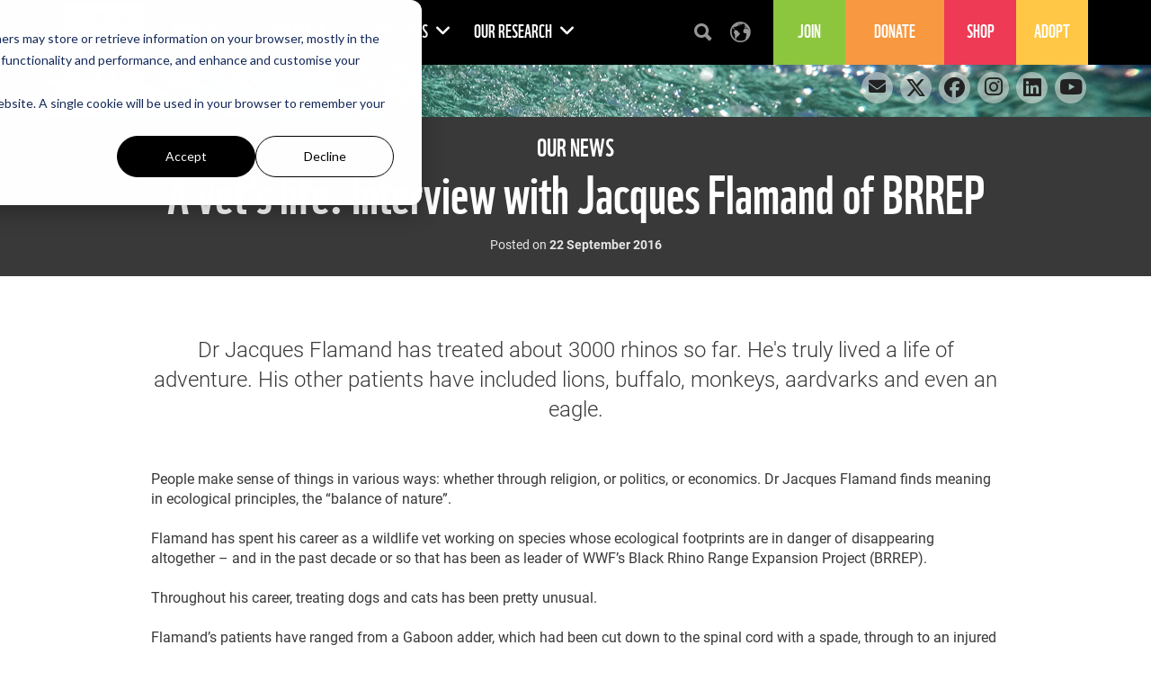

--- FILE ---
content_type: text/html;charset=UTF-8
request_url: https://www.wwf.org.za/?18721/Interview-with-Jacques-Flamand-of-BRREP
body_size: 11712
content:
<!DOCTYPE html>
<html lang="en">
<head>	
<title>A vet’s life: Interview with Jacques Flamand of BRREP | WWF South Africa</title>
<meta http-equiv="Content-Type" content="text/html; charset=utf-8" />
<meta charset="utf-8">
<meta name="rating" content="General" />
<meta name="viewport" content="width=device-width, initial-scale=1, maximum-scale=1">
<!--[if IE 6]>
<link rel="stylesheet" href="//cdnassets.panda.org/_skins/capetown/ie6.css" type="text/css">
<style type="text/css">div#content{height:1080px;}</style>
<![endif]-->
<!-- HTML5 shim, for IE6-8 support of HTML5 elements -->
<!--[if lt IE 9]>
<script src="http://html5shim.googlecode.com/svn/trunk/html5.js"></script>
<![endif]-->
<link rel="canonical" href="https://www.wwf.org.za/?18721/Interview-with-Jacques-Flamand-of-BRREP" />
<style type="text/css">
@font-face {
font-family: 'WWFRegular';
src: url('//d1diae5goewto1.cloudfront.net/fonts/en/wwf-webfont.eot');
src: local('â˜º'), url('//d1diae5goewto1.cloudfront.net/fonts/en/wwf-webfont.woff') format('woff'), url('//d1diae5goewto1.cloudfront.net/fonts/en/wwf-webfont.ttf') format('truetype'), url('//d1diae5goewto1.cloudfront.net/fonts/en/wwf-webfont.svg#webfontf7UvkYDT') format('svg');
font-weight: normal;
font-style: normal;
}
@font-face {
font-family: 'WWF';
src: url('//d1diae5goewto1.cloudfront.net/fonts/en/wwf-webfont.eot');
src: url('//d1diae5goewto1.cloudfront.net/fonts/en/wwf-webfont.eot?#iefix') format('embedded-opentype'), url('//d1diae5goewto1.cloudfront.net/fonts/en/wwf-webfont.woff') format('woff'), url('//d1diae5goewto1.cloudfront.net/fonts/en/wwf-webfont.ttf') format('truetype'), url('//d1diae5goewto1.cloudfront.net/fonts/en/wwf-webfont.svg#wwf') format('svg');
font-weight: 400;
font-style: normal;
}
@font-face{
font-family:'FontAwesome';src:url('//d1diae5goewto1.cloudfront.net/fonts/ionicons/fontawesome-webfont.eot?v=4.7.0');
src:url('//d1diae5goewto1.cloudfront.net/fonts/ionicons/fontawesome-webfont.eot?#iefix&v=4.7.0') format('embedded-opentype'),url('//d1diae5goewto1.cloudfront.net/fonts/ionicons/fontawesome-webfont.woff2?v=4.7.0') format('woff2'),url('//d1diae5goewto1.cloudfront.net/fonts/ionicons/fontawesome-webfont.woff?v=4.7.0') format('woff'),url('//d1diae5goewto1.cloudfront.net/fonts/ionicons/fontawesome-webfont.ttf?v=4.7.0') format('truetype'),url('//d1diae5goewto1.cloudfront.net/fonts/ionicons/fontawesome-webfont.svg?v=4.7.0#fontawesomeregular') format('svg');
font-weight:normal;
font-style:normal
}
@font-face{
font-family:'Font Awesome 5 Brands';
font-style:normal;
font-weight:400;
src:url('//d1diae5goewto1.cloudfront.net/fonts/ionicons/fa-brands-400.eot');
src:url('//d1diae5goewto1.cloudfront.net/fonts/ionicons/fa-brands-400.eot?#iefix') format('embedded-opentype'),url('//d1diae5goewto1.cloudfront.net/fonts/ionicons/fa-brands-400.woff2') format('woff2'),url('//d1diae5goewto1.cloudfront.net/fonts/ionicons/fa-brands-400.woff') format('woff'),url('//d1diae5goewto1.cloudfront.net/fonts/ionicons/fa-brands-400.ttf') format('truetype'),url('//d1diae5goewto1.cloudfront.net/fonts/ionicons/fa-brands-400.svg#fontawesome') format('svg');
}
@font-face{
font-family:'Font Awesome 5 Free';
font-style:normal;
font-weight:400;
src:url('//d1diae5goewto1.cloudfront.net/fonts/ionicons/fa-regular-400.eot');
src:url('//d1diae5goewto1.cloudfront.net/fonts/ionicons/fa-regular-400.eot?#iefix') format('embedded-opentype'),url('//d1diae5goewto1.cloudfront.net/fonts/ionicons/fa-regular-400.woff2') format('woff2'),url('//d1diae5goewto1.cloudfront.net/fonts/ionicons/fa-regular-400.woff') format('woff'),url('//d1diae5goewto1.cloudfront.net/fonts/ionicons/fa-regular-400.ttf') format('truetype'),url('//d1diae5goewto1.cloudfront.net/fonts/ionicons/fa-regular-400.svg#fontawesome') format('svg');
}
@font-face{
font-family:'Font Awesome 5 Free';
font-style:normal;
font-weight:900;
src:url('//d1diae5goewto1.cloudfront.net/fonts/ionicons/fa-solid-900.eot');
src:url('//d1diae5goewto1.cloudfront.net/fonts/ionicons/fa-solid-900.eot?#iefix') format('embedded-opentype'),url('//d1diae5goewto1.cloudfront.net/fonts/ionicons/fa-solid-900.woff2') format('woff2'),url('//d1diae5goewto1.cloudfront.net/fonts/ionicons/fa-solid-900.woff') format('woff'),url('//d1diae5goewto1.cloudfront.net/fonts/ionicons/fa-solid-900.ttf') format('truetype'),url('//d1diae5goewto1.cloudfront.net/fonts/ionicons/fa-solid-900.svg#fontawesome') format('svg');
}
@font-face{
font-family:"Ionicons";
src:url("//d1diae5goewto1.cloudfront.net/fonts/ionicons/ionicons.eot?v=2.0.1");
src:url("//d1diae5goewto1.cloudfront.net/fonts/ionicons/ionicons.eot?v=2.0.1#iefix") format("embedded-opentype"),url("//d1diae5goewto1.cloudfront.net/fonts/ionicons/ionicons.ttf?v=2.0.1") format("truetype"),url("//d1diae5goewto1.cloudfront.net/fonts/ionicons/ionicons.woff?v=2.0.1") format("woff"),url("//d1diae5goewto1.cloudfront.net/fonts/ionicons/ionicons.svg?v=2.0.1#Ionicons") format("svg");
font-weight:normal;
font-style:normal;
}
@font-face {
font-family: 'Glyphicons Halflings';
src: url('//d1diae5goewto1.cloudfront.net/fonts/ionicons/glyphicons-halflings-regular.eot');
src: url('//d1diae5goewto1.cloudfront.net/fonts/ionicons/glyphicons-halflings-regular.eot?#iefix') format('embedded-opentype'), url('//d1diae5goewto1.cloudfront.net/fonts/ionicons/glyphicons-halflings-regular.woff2') format('woff2'), url('//d1diae5goewto1.cloudfront.net/fonts/ionicons/glyphicons-halflings-regular.woff') format('woff'), url('//d1diae5goewto1.cloudfront.net/fonts/ionicons/glyphicons-halflings-regular.ttf') format('truetype'), url('//d1diae5goewto1.cloudfront.net/fonts/ionicons/glyphicons-halflings-regular.svg#glyphicons_halflingsregular') format('svg');
}
/* cyrillic-ext */
@font-face {
font-family: 'Roboto';
font-style: normal;
font-weight: 300;
src: local('Roboto Light'), local('Roboto-Light'), url(//fonts.gstatic.com/s/roboto/v16/0eC6fl06luXEYWpBSJvXCIX0hVgzZQUfRDuZrPvH3D8.woff2) format('woff2');
unicode-range: U+0460-052F, U+20B4, U+2DE0-2DFF, U+A640-A69F;
}
/* cyrillic */
@font-face {
font-family: 'Roboto';
font-style: normal;
font-weight: 300;
src: local('Roboto Light'), local('Roboto-Light'), url(//fonts.gstatic.com/s/roboto/v16/Fl4y0QdOxyyTHEGMXX8kcYX0hVgzZQUfRDuZrPvH3D8.woff2) format('woff2');
unicode-range: U+0400-045F, U+0490-0491, U+04B0-04B1, U+2116;
}
/* greek-ext */
@font-face {
font-family: 'Roboto';
font-style: normal;
font-weight: 300;
src: local('Roboto Light'), local('Roboto-Light'), url(//fonts.gstatic.com/s/roboto/v16/-L14Jk06m6pUHB-5mXQQnYX0hVgzZQUfRDuZrPvH3D8.woff2) format('woff2');
unicode-range: U+1F00-1FFF;
}
/* greek */
@font-face {
font-family: 'Roboto';
font-style: normal;
font-weight: 300;
src: local('Roboto Light'), local('Roboto-Light'), url(//fonts.gstatic.com/s/roboto/v16/I3S1wsgSg9YCurV6PUkTOYX0hVgzZQUfRDuZrPvH3D8.woff2) format('woff2');
unicode-range: U+0370-03FF;
}
/* vietnamese */
@font-face {
font-family: 'Roboto';
font-style: normal;
font-weight: 300;
src: local('Roboto Light'), local('Roboto-Light'), url(//fonts.gstatic.com/s/roboto/v16/NYDWBdD4gIq26G5XYbHsFIX0hVgzZQUfRDuZrPvH3D8.woff2) format('woff2');
unicode-range: U+0102-0103, U+1EA0-1EF9, U+20AB;
}
/* latin-ext */
@font-face {
font-family: 'Roboto';
font-style: normal;
font-weight: 300;
src: local('Roboto Light'), local('Roboto-Light'), url(//fonts.gstatic.com/s/roboto/v16/Pru33qjShpZSmG3z6VYwnYX0hVgzZQUfRDuZrPvH3D8.woff2) format('woff2');
unicode-range: U+0100-024F, U+1E00-1EFF, U+20A0-20AB, U+20AD-20CF, U+2C60-2C7F, U+A720-A7FF;
}
/* latin */
@font-face {
font-family: 'Roboto';
font-style: normal;
font-weight: 300;
src: local('Roboto Light'), local('Roboto-Light'), url(//fonts.gstatic.com/s/roboto/v16/Hgo13k-tfSpn0qi1SFdUfZBw1xU1rKptJj_0jans920.woff2) format('woff2');
unicode-range: U+0000-00FF, U+0131, U+0152-0153, U+02C6, U+02DA, U+02DC, U+2000-206F, U+2074, U+20AC, U+2212, U+2215;
}
/* cyrillic-ext */
@font-face {
font-family: 'Roboto';
font-style: normal;
font-weight: 400;
src: local('Roboto'), local('Roboto-Regular'), url(//fonts.gstatic.com/s/roboto/v16/sTdaA6j0Psb920Vjv-mrzH-_kf6ByYO6CLYdB4HQE-Y.woff2) format('woff2');
unicode-range: U+0460-052F, U+20B4, U+2DE0-2DFF, U+A640-A69F;
}
/* cyrillic */
@font-face {
font-family: 'Roboto';
font-style: normal;
font-weight: 400;
src: local('Roboto'), local('Roboto-Regular'), url(//fonts.gstatic.com/s/roboto/v16/uYECMKoHcO9x1wdmbyHIm3-_kf6ByYO6CLYdB4HQE-Y.woff2) format('woff2');
unicode-range: U+0400-045F, U+0490-0491, U+04B0-04B1, U+2116;
}
/* greek-ext */
@font-face {
font-family: 'Roboto';
font-style: normal;
font-weight: 400;
src: local('Roboto'), local('Roboto-Regular'), url(//fonts.gstatic.com/s/roboto/v16/tnj4SB6DNbdaQnsM8CFqBX-_kf6ByYO6CLYdB4HQE-Y.woff2) format('woff2');
unicode-range: U+1F00-1FFF;
}
/* greek */
@font-face {
font-family: 'Roboto';
font-style: normal;
font-weight: 400;
src: local('Roboto'), local('Roboto-Regular'), url(//fonts.gstatic.com/s/roboto/v16/_VYFx-s824kXq_Ul2BHqYH-_kf6ByYO6CLYdB4HQE-Y.woff2) format('woff2');
unicode-range: U+0370-03FF;
}
/* vietnamese */
@font-face {
font-family: 'Roboto';
font-style: normal;
font-weight: 400;
src: local('Roboto'), local('Roboto-Regular'), url(//fonts.gstatic.com/s/roboto/v16/NJ4vxlgWwWbEsv18dAhqnn-_kf6ByYO6CLYdB4HQE-Y.woff2) format('woff2');
unicode-range: U+0102-0103, U+1EA0-1EF9, U+20AB;
}
/* latin-ext */
@font-face {
font-family: 'Roboto';
font-style: normal;
font-weight: 400;
src: local('Roboto'), local('Roboto-Regular'), url(//fonts.gstatic.com/s/roboto/v16/Ks_cVxiCiwUWVsFWFA3Bjn-_kf6ByYO6CLYdB4HQE-Y.woff2) format('woff2');
unicode-range: U+0100-024F, U+1E00-1EFF, U+20A0-20AB, U+20AD-20CF, U+2C60-2C7F, U+A720-A7FF;
}
/* latin */
@font-face {
font-family: 'Roboto';
font-style: normal;
font-weight: 400;
src: local('Roboto'), local('Roboto-Regular'), url(//fonts.gstatic.com/s/roboto/v16/oMMgfZMQthOryQo9n22dcuvvDin1pK8aKteLpeZ5c0A.woff2) format('woff2');
unicode-range: U+0000-00FF, U+0131, U+0152-0153, U+02C6, U+02DA, U+02DC, U+2000-206F, U+2074, U+20AC, U+2212, U+2215;
}
/* cyrillic-ext */
@font-face {
font-family: 'Roboto';
font-style: normal;
font-weight: 700;
src: local('Roboto Bold'), local('Roboto-Bold'), url(//fonts.gstatic.com/s/roboto/v16/77FXFjRbGzN4aCrSFhlh3oX0hVgzZQUfRDuZrPvH3D8.woff2) format('woff2');
unicode-range: U+0460-052F, U+20B4, U+2DE0-2DFF, U+A640-A69F;
}
/* cyrillic */
@font-face {
font-family: 'Roboto';
font-style: normal;
font-weight: 700;
src: local('Roboto Bold'), local('Roboto-Bold'), url(//fonts.gstatic.com/s/roboto/v16/isZ-wbCXNKAbnjo6_TwHToX0hVgzZQUfRDuZrPvH3D8.woff2) format('woff2');
unicode-range: U+0400-045F, U+0490-0491, U+04B0-04B1, U+2116;
}
/* greek-ext */
@font-face {
font-family: 'Roboto';
font-style: normal;
font-weight: 700;
src: local('Roboto Bold'), local('Roboto-Bold'), url(//fonts.gstatic.com/s/roboto/v16/UX6i4JxQDm3fVTc1CPuwqoX0hVgzZQUfRDuZrPvH3D8.woff2) format('woff2');
unicode-range: U+1F00-1FFF;
}
/* greek */
@font-face {
font-family: 'Roboto';
font-style: normal;
font-weight: 700;
src: local('Roboto Bold'), local('Roboto-Bold'), url(//fonts.gstatic.com/s/roboto/v16/jSN2CGVDbcVyCnfJfjSdfIX0hVgzZQUfRDuZrPvH3D8.woff2) format('woff2');
unicode-range: U+0370-03FF;
}
/* vietnamese */
@font-face {
font-family: 'Roboto';
font-style: normal;
font-weight: 700;
src: local('Roboto Bold'), local('Roboto-Bold'), url(//fonts.gstatic.com/s/roboto/v16/PwZc-YbIL414wB9rB1IAPYX0hVgzZQUfRDuZrPvH3D8.woff2) format('woff2');
unicode-range: U+0102-0103, U+1EA0-1EF9, U+20AB;
}
/* latin-ext */
@font-face {
font-family: 'Roboto';
font-style: normal;
font-weight: 700;
src: local('Roboto Bold'), local('Roboto-Bold'), url(//fonts.gstatic.com/s/roboto/v16/97uahxiqZRoncBaCEI3aW4X0hVgzZQUfRDuZrPvH3D8.woff2) format('woff2');
unicode-range: U+0100-024F, U+1E00-1EFF, U+20A0-20AB, U+20AD-20CF, U+2C60-2C7F, U+A720-A7FF;
}
/* latin */
@font-face {
font-family: 'Roboto';
font-style: normal;
font-weight: 700;
src: local('Roboto Bold'), local('Roboto-Bold'), url(//fonts.gstatic.com/s/roboto/v16/d-6IYplOFocCacKzxwXSOJBw1xU1rKptJj_0jans920.woff2) format('woff2');
unicode-range: U+0000-00FF, U+0131, U+0152-0153, U+02C6, U+02DA, U+02DC, U+2000-206F, U+2074, U+20AC, U+2212, U+2215;
}
@font-face {
font-family: 'Arm Hmks Bebas Neue';
src: url('//d1diae5goewto1.cloudfront.net/fonts/en/ArmHmksBebasNeue.eot');
src: url('//d1diae5goewto1.cloudfront.net/fonts/en/ArmHmksBebasNeue.eot') format('embedded-opentype'), url('//d1diae5goewto1.cloudfront.net/fonts/en/ArmHmksBebasNeue.woff') format('woff'), url('//d1diae5goewto1.cloudfront.net/fonts/en/ArmHmksBebasNeue.ttf') format('truetype'), url('//d1diae5goewto1.cloudfront.net/fonts/en/ArmHmksBebasNeue.svg') format('svg');
font-weight: 400;
font-style: normal;
}
</style>
<link rel="stylesheet" href="//cdnassets.panda.org/frameworks/colorbox/colorbox.css" />
<link rel="stylesheet" href="//cdnassets.panda.org/css/donatetab/donatetab.min.css?24042025" type="text/css" media="screen" />
<meta property="fb:app_id" content="214972185182116" />
<link rel="apple-touch-icon" href="//cdnassets.panda.org/_skins/apple-touch-icon-57x57.png" />
<link rel="apple-touch-icon" sizes="72x72" href="//cdnassets.panda.org/_skins/touch-icon-ipad.png" />
<link rel="apple-touch-icon" sizes="114x114" href="//cdnassets.panda.org/_skins/touch-icon-iphone4.png" /> 
<link rel="apple-touch-icon" sizes="120x120" href="//cdnassets.panda.org/_skins/touch-icon-iphone-retina.png">
<link rel="apple-touch-icon" sizes="152x152" href="//cdnassets.panda.org/_skins/touch-icon-ipad-retina.png">
<link rel="shortcut icon" type="image/png" href="//cdnassets.panda.org/_skins/favicon.png?24042025"/>
<!-- Existing SEO tags 18622 -->
<meta name="description" content="Dr Jacques Flamand has treated about 3000 rhinos so far. He's truly lived a life of adventure. His other patients have included lions, buffalo, monkeys, aardvarks and even an eagle." />
<meta property="og:title" content="A vet’s life: Interview with Jacques Flamand of BRREP" />
<meta property="og:type" content="Article" />
<meta property="og:image" content="http://awsassets.wwf.org.za/img/scr_295808_29167.jpg" />
<meta name="twitter:domain" content="https://www.wwf.org.za" />
<meta name="twitter:card" content="summary" />
<meta name="twitter:title" content="A vet’s life: Interview with Jacques Flamand of BRREP" />
<meta name="twitter:description" content="Dr Jacques Flamand has treated about 3000 rhinos so far. He's truly lived a life of adventure. His other patients have included lions, buffalo, monkeys, aardvarks and even an eagle." />
<meta name="twitter:image" content="http://awsassets.wwf.org.za/img/scr_295808_29167.jpg" />
<link rel="STYLESHEET" type="text/css" href="//cdnassets.panda.org/_skins/capetown/_cache/public.min.css?24042025" />
<script type="text/javascript">
/* <![CDATA[ */
rootWWW = "/wwf_southafrica/";
rootCore = "/wwf_southafrica/_core/";
getuSiteCode = "M7%3EY%3D%2F4%22%25%2E%40UCLQJV%5CH%27%40QG%27Y%2AYGE%25U%21%204K%27BA%3CLMCGVUKLZWE1%2CB%2972%28M9N%5C%0A%23H4%27%5C";
/* ]]> */
</script>
<script src="//cdnassets.panda.org/_skins/capetown/_cache/global.min.js?24042025" type="text/javascript"></script>	
<!-- Facebook Pixel Code -->
<script>
!function(f,b,e,v,n,t,s)
{if(f.fbq)return;n=f.fbq=function(){n.callMethod?
n.callMethod.apply(n,arguments):n.queue.push(arguments)};
if(!f._fbq)f._fbq=n;n.push=n;n.loaded=!0;n.version='2.0';
n.queue=[];t=b.createElement(e);t.async=!0;
t.src=v;s=b.getElementsByTagName(e)[0];
s.parentNode.insertBefore(t,s)}(window,document,'script',
'https://connect.facebook.net/en_US/fbevents.js');
fbq('init', '1832619360335233'); 
fbq('track', 'PageView');
</script>
<noscript><img height="1" width="1" src="https://www.facebook.com/tr?id=1832619360335233&ev=PageView&noscript=1"/></noscript>
<!-- End Facebook Pixel Code -->
<!-- Google Tag Manager -->
<script>(function(w,d,s,l,i){w[l]=w[l]||[];w[l].push({'gtm.start':
new Date().getTime(),event:'gtm.js'});var f=d.getElementsByTagName(s)[0],
j=d.createElement(s),dl=l!='dataLayer'?'&l='+l:'';j.async=true;j.src=
'https://www.googletagmanager.com/gtm.js?id='+i+dl;f.parentNode.insertBefore(j,f);
})(window,document,'script','dataLayer','GTM-WC8T7ZR');</script>
<!-- End Google Tag Manager -->
<!-- Global site tag (gtag.js) - Google Ads: 816122319 --> <script async src="https://www.googletagmanager.com/gtag/js?id=AW-816122319"></script> <script> window.dataLayer = window.dataLayer || []; function gtag(){dataLayer.push(arguments);} gtag('js', new Date()); gtag('config', 'AW-816122319'); </script>
<!-- Event snippet for Page view conversion page --> <script> gtag('event', 'conversion', {'send_to': 'AW-10903466944/nnwTCLrBicQDEMDnls8o'}); </script>
<script type="text/javascript" src="//platform-api.sharethis.com/js/sharethis.js#property=6620977f529556001975af32&product=custom-share-buttons&source=platform"></script>
<!-- Mail Chimp Header --> 
<script id="mcjs">!function(c,h,i,m,p){m=c.createElement(h),p=c.getElementsByTagName(h)[0],m.async=1,m.src=i,p.parentNode.insertBefore(m,p)}(document,"script","https://chimpstatic.com/mcjs-connected/js/users/096a6e763422aff6e58cbffe7/1df0137bfbe9b0420c7d5f5ca.js");</script>
<style>
.module-blocks-6 a.outlink .link-image:hover{
background-size: 110%;
transition: all .3s ease;
}
</style>
</head>
<body class="body southafrica">
<!-- Google Tag Manager (noscript) -->
<noscript><iframe src="https://www.googletagmanager.com/ns.html?id=GTM-WC8T7ZR"
height="0" width="0" style="display:none;visibility:hidden"></iframe></noscript>
<!-- End Google Tag Manager (noscript) -->
<div id="wrap" class="article-18721">
<div id="header">
<nav class="navbar navbar-default navbar-wwf">
<div class="container">
<div class="navbar-header">
<button type="button" class="navbar-toggle collapsed" data-toggle="collapse" data-target="#bs-example-navbar-collapse-1" aria-expanded="false">
<span class="sr-only">Toggle navigation</span>
<span class="icon-bar"></span>
<span class="icon-bar"></span>
<span class="icon-bar"></span>
</button>
<a class="navbar-brand" href="/"></a>
</div>
<div class="collapse navbar-collapse" id="bs-example-navbar-collapse-1">
<ul class="nav navbar-nav">
<li class="dropdown">
<a href="/about_us/" id="80804" class="dropdown-toggle" data-toggle="dropdown" role="button" aria-haspopup="true" aria-expanded="false">
About us
<span class="fa fa-angle-down"></span>
</a>
<ul class="dropdown-menu">
<li>
<a href="/about_us/our_history/" id="64084">Our history</a>
</li>
<li>
<a href="/about_us/our_board_and_leadership/" id="62084">Our board & leadership</a>
</li>
<li>
<a href="/about_us/our_2025_strategy/" id="58651">Our 2025 strategy</a>
</li>
<li>
<a href="/about_us/our_award_winners/" id="77984">Our award winners</a>
</li>
<li>
<a href="/about_us/get_in_touch/" id="79384">Get in touch</a>
</li>
<li>
<a href="/about_us/our_vacancies/" id="64364">Our vacancies</a>
</li>
</ul>
</li>
<li class="dropdown">
<a href="/our_work/" id="59620" class="dropdown-toggle" data-toggle="dropdown" role="button" aria-haspopup="true" aria-expanded="false">
Our Work
<span class="fa fa-angle-down"></span>
</a>
<ul class="dropdown-menu">
<li>
<a href="/our_work/oceans/" id="75167">Oceans</a>
</li>
<li>
<a href="/our_work/land/" id="75170">Land</a>
</li>
<li>
<a href="/our_work/wildlife/" id="75165">Wildlife</a>
</li>
<li>
<a href="/our_work/circulareconomy/" id="75166">Circular economy</a>
</li>
<li>
<a href="/our_work/food/" id="80405">Food</a>
</li>
<li>
<a href="/our_work/climate_and_energy/" id="75168">Climate & Energy</a>
</li>
<li>
<a href="/our_work/water/" id="75169">Water</a>
</li>
<li>
<a href="/our_work/wwf_and_business/" id="81227">WWF and Business</a>
</li>
<li>
<a href="/our_work/initiatives/" id="53799">All Initiatives</a>
</li>
<li>
<a href="/our_work/trusts/" id="59617">Our trusts</a>
</li>
</ul>
</li>
<li class="dropdown">
<a href="/our_news/" id="31776" class="dropdown-toggle" data-toggle="dropdown" role="button" aria-haspopup="true" aria-expanded="false">
Our news
<span class="fa fa-angle-down"></span>
</a>
<ul class="dropdown-menu">
<li>
<a href="/our_news/news/" id="57652">News</a>
</li>
<li>
<a href="/our_news/our_blog/" id="66645">Blog</a>
</li>
<li>
<a href="/our_news/opinion/" id="54186">Opinion</a>
</li>
</ul>
</li>
<li class="dropdown">
<a href="/our_research/" id="31771" class="dropdown-toggle" data-toggle="dropdown" role="button" aria-haspopup="true" aria-expanded="false">
Our research
<span class="fa fa-angle-down"></span>
</a>
<ul class="dropdown-menu">
<li>
<a href="/our_research/publications/" id="65864">Publications</a>
</li>
</ul>
</li>
</ul>
<ul class="nav navbar-nav navbar-right">
<li class="icon-nav" id="showSearchForm"><a href="#" onclick="showSearchFormInMobile();"><i class="ionicons ion-search"></i></a></li>
<li class="icon-nav" id="showRegionSelector"><a href="#"><i class="ionicons ion-earth"></i></a></li>
<li class="cta_medium_green dropdown" style="margin-left:15px !important;" >
<a href="/join/" class="dropdown-toggle" role="button" aria-haspopup="true" aria-expanded="false">
Join
</a>
</li>
<li class="donate dropdown" >
<a href="/donate/" class="dropdown-toggle" role="button" aria-haspopup="true" aria-expanded="false">
Donate
</a>
</li>
<li class="shop dropdown" >
<a href="/wwf_shop/" class="dropdown-toggle" role="button" aria-haspopup="true" aria-expanded="false">
Shop
</a>
</li>
<li class="join dropdown" style="margin-left:0px !important;" >
<a href="/adopt/" class="dropdown-toggle" role="button" aria-haspopup="true" aria-expanded="false">
Adopt
</a>
</li>
</ul>
</div>
</div>
</nav>
</div>
<script src="//s3-eu-west-1.amazonaws.com/wwfcdn/js/js.cookie.js"></script>
<script type="text/javascript">
$("#disabled_menu_lang > a").on("click", function (e) {e.preventDefault();});
function showSearchFormInMobile() {
if ($('.navbar-collapse').is(":visible")){
$('.navbar-toggle').click();
}
}
function setCookie(sLangShort) {
Cookies.set('COOKIE_LANG_SHORT', sLangShort, {expires: 1, path: '/'}); 
}
</script>
<div id="content">
<div id="search-form">
<div class="container">
<div class="row">
<div class="col-xs-12 text-center">
<a class="close ionicons ion-android-close pull-right" id="closeSearchForm" title="Close" href="#" rel="nofollow"></a>
<p id="search_form_header_text" class="text-uppercase">What would you like to search for?</p>
</div>
</div>
<div class="row topmargin-15">
<div class="col-xs-12">
<form role="search" action="/index.cfm" method="get" rel="nofollow" name="formsearch" id="search">
<div class="form-group">
<div class="input-group">
<input class="form-control" type="text" value="" name="uGlobalSearch" id="s" placeholder="Type your search terms and keywords here...">
<span class="input-group-btn">
<input type="hidden" value="en" name="uGlobalLang" id="sl" />
<button class="btn btn-default" type="submit">
Search <em class="ionicons ion-android-search"></em>
</button>
</span>
</div>
</div>
</form>
</div>
</div>
</div>
</div>
<div id="region-picker">
<div class="container">
<div class="row">
<div class="col-xs-12">
<a class="close ionicons ion-android-close pull-right" id="closeRegionSelector" title="Close" href="#" rel="nofollow"></a>
</div>
</div>
<div class="row">
<div class="col-md-3 col-xs-12">
<h1 class="text-center">The WWF is run at a local level by the following offices...</h1>
</div>
<div class="col-md-3 col-sm-4 col-xs-12">
<ul>
<li>
<a href="https://wwf.panda.org"><em class="fa fa-map-marker"></em> WWF Global</a>
</li>
<li>
<a href="https://www.wwfadria.org"><em class="fa fa-map-marker"></em> Adria</a>
</li>
<li>
<a href="https://www.vidasilvestre.org.ar"><em class="fa fa-map-marker"></em> Argentina</a>
</li>
<li>
<a href="https://armenia.panda.org"><em class="fa fa-map-marker"></em> Armenia</a>
</li>
<li>
<a href="https://asiapacific.panda.org"><em class="fa fa-map-marker"></em> AsiaPacific</a>
</li>
<li>
<a href="https://www.wwf.org.au"><em class="fa fa-map-marker"></em> Australia</a>
</li>
<li>
<a href="https://www.wwf.at"><em class="fa fa-map-marker"></em> Austria</a>
</li>
<li>
<a href="https://wwf.panda.org/who_we_are/wwf_offices/azerbaijan/"><em class="fa fa-map-marker"></em> Azerbaijan</a>
</li>
<li>
<a href="https://www.wwf.be"><em class="fa fa-map-marker"></em> Belgium</a>
</li>
<li>
<a href="https://www.wwfbhutan.org.bt"><em class="fa fa-map-marker"></em> Bhutan</a>
</li>
<li>
<a href="https://www.wwf.org.bo"><em class="fa fa-map-marker"></em> Bolivia</a>
</li>
<li>
<a href="https://www.panda.org/what_we_do/where_we_work/borneo_forests/"><em class="fa fa-map-marker"></em> Borneo</a>
</li>
<li>
<a href="https://www.wwf.org.br"><em class="fa fa-map-marker"></em> Brazil</a>
</li>
<li>
<a href="https://www.wwf.bg"><em class="fa fa-map-marker"></em> Bulgaria</a>
</li>
<li>
<a href="https://cambodia.panda.org"><em class="fa fa-map-marker"></em> Cambodia</a>
</li>
<li>
<a href="https://cameroon.panda.org"><em class="fa fa-map-marker"></em> Cameroon</a>
</li>
<li>
<a href="https://www.wwf.ca"><em class="fa fa-map-marker"></em> Canada</a>
</li>
<li>
<a href="https://www.wwfcaucasus.org"><em class="fa fa-map-marker"></em> Caucasus</a>
</li>
<li>
<a href="https://car.panda.org"><em class="fa fa-map-marker"></em> Central African Republic</a>
</li>
<li>
<a href="https://www.wwfca.org"><em class="fa fa-map-marker"></em> Central America</a>
</li>
<li>
<a href="https://wwfcentralasia.org"><em class="fa fa-map-marker"></em> Central Asia</a>
</li>
<li>
<a href="https://www.wwf.cl"><em class="fa fa-map-marker"></em> Chile</a>
</li>
<li>
<a href="https://www.wwfchina.org"><em class="fa fa-map-marker"></em> China</a>
</li>
<li>
<a href="https://www.wwf.org.co"><em class="fa fa-map-marker"></em> Colombia</a>
</li>
<li>
<a href="https://croatia.panda.org"><em class="fa fa-map-marker"></em> Croatia</a>
</li>
<li>
<a href="https://www.wwfdrc.org"><em class="fa fa-map-marker"></em> Democratic Republic of the Congo</a>
</li>
<li>
<a href="https://www.wwf.dk"><em class="fa fa-map-marker"></em> Denmark</a>
</li>
<li>
<a href="https://www.wwf.org.ec"><em class="fa fa-map-marker"></em> Ecuador</a>
</li>
<li>
<a href="https://www.wwf.eu"><em class="fa fa-map-marker"></em> European Policy Office</a>
</li>
<li>
<a href="https://www.wwf.fi"><em class="fa fa-map-marker"></em> Finland</a>
</li>
</ul>
</div>
<div class="col-md-3 col-sm-4 col-xs-12">
<ul>
<li>
<a href="https://www.wwf.fr"><em class="fa fa-map-marker"></em> France</a>
</li>
<li>
<a href="https://gabon.panda.org"><em class="fa fa-map-marker"></em> Gabon</a>
</li>
<li>
<a href="https://www.wwf.de"><em class="fa fa-map-marker"></em> Germany</a>
</li>
<li>
<a href="https://greatermekong.panda.org"><em class="fa fa-map-marker"></em> Greater Mekong</a>
</li>
<li>
<a href="https://www.wwf.gr"><em class="fa fa-map-marker"></em> Greece</a>
</li>
<li>
<a href="https://www.wwfguianas.org"><em class="fa fa-map-marker"></em> Guianas</a>
</li>
<li>
<a href="https://www.wwf.org.hk"><em class="fa fa-map-marker"></em> Hong Kong SAR</a>
</li>
<li>
<a href="https://www.wwf.hu"><em class="fa fa-map-marker"></em> Hungary</a>
</li>
<li>
<a href="https://www.wwfindia.org"><em class="fa fa-map-marker"></em> India</a>
</li>
<li>
<a href="https://www.wwf.or.id"><em class="fa fa-map-marker"></em> Indonesia</a>
</li>
<li>
<a href="https://www.wwf.it"><em class="fa fa-map-marker"></em> Italy</a>
</li>
<li>
<a href="https://www.wwf.or.jp"><em class="fa fa-map-marker"></em> Japan</a>
</li>
<li>
<a href="https://www.wwfkenya.org"><em class="fa fa-map-marker"></em> Kenya</a>
</li>
<li>
<a href="https://www.wwfkorea.or.kr"><em class="fa fa-map-marker"></em> Korea</a>
</li>
<li>
<a href="https://www.wwflaos.org"><em class="fa fa-map-marker"></em> Laos</a>
</li>
<li>
<a href="https://lv-pdf.panda.org"><em class="fa fa-map-marker"></em> Latvia</a>
</li>
<li>
<a href="https://www.wwf.mg"><em class="fa fa-map-marker"></em> Madagascar</a>
</li>
<li>
<a href="https://www.wwf.org.my"><em class="fa fa-map-marker"></em> Malaysia</a>
</li>
<li>
<a href="https://mediterranean.panda.org"><em class="fa fa-map-marker"></em> Mediterranean</a>
</li>
<li>
<a href="https://www.wwf.org.mx"><em class="fa fa-map-marker"></em> Mexico</a>
</li>
<li>
<a href="https://mongolia.panda.org"><em class="fa fa-map-marker"></em> Mongolia</a>
</li>
<li>
<a href="https://www.wwf.org.mz"><em class="fa fa-map-marker"></em> Mozambique</a>
</li>
<li>
<a href="https://www.wwf.org.mm"><em class="fa fa-map-marker"></em> Myanmar</a>
</li>
<li>
<a href="https://www.wwfnamibia.org"><em class="fa fa-map-marker"></em> Namibia</a>
</li>
<li>
<a href="https://nepal.panda.org"><em class="fa fa-map-marker"></em> Nepal</a>
</li>
<li>
<a href="https://www.wnf.nl"><em class="fa fa-map-marker"></em> Netherlands</a>
</li>
<li>
<a href="https://www.wwf.org.nz"><em class="fa fa-map-marker"></em> New Zealand</a>
</li>
<li>
<a href="https://www.wwf.no"><em class="fa fa-map-marker"></em> Norway</a>
</li>
<li>
<a href="https://www.wwfpak.org"><em class="fa fa-map-marker"></em> Pakistan</a>
</li>
<li>
<a href="https://www.panda.org/who_we_are/wwf_offices/papua_new_guinea/"><em class="fa fa-map-marker"></em> Papua New Guinea</a>
</li>
</ul>
</div>
<div class="col-md-3 col-sm-4 col-xs-12">
<ul>
<li>
<a href="https://www.wwf.org.py"><em class="fa fa-map-marker"></em> Paraguay</a>
</li>
<li>
<a href="https://www.wwf.org.pe"><em class="fa fa-map-marker"></em> Peru</a>
</li>
<li>
<a href="https://www.wwf.org.ph"><em class="fa fa-map-marker"></em> Philippines</a>
</li>
<li>
<a href="https://www.wwf.pl"><em class="fa fa-map-marker"></em> Poland</a>
</li>
<li>
<a href="https://www.natureza-portugal.org"><em class="fa fa-map-marker"></em> Portugal</a>
</li>
<li>
<a href="https://africa.panda.org"><em class="fa fa-map-marker"></em> Regional Office Africa</a>
</li>
<li>
<a href="https://www.wwf.ro"><em class="fa fa-map-marker"></em> Romania</a>
</li>
<li>
<a href="https://www.panda.org/who_we_are/wwf_offices/senegal/"><em class="fa fa-map-marker"></em> Senegal</a>
</li>
<li>
<a href="https://www.wwf.rs"><em class="fa fa-map-marker"></em> Serbia</a>
</li>
<li>
<a href="https://www.wwf.sg"><em class="fa fa-map-marker"></em> Singapore</a>
</li>
<li>
<a href="https://slovakia.panda.org"><em class="fa fa-map-marker"></em> Slovakia</a>
</li>
<li>
<a href="https://adria.panda.org/sl"><em class="fa fa-map-marker"></em> Slovenia</a>
</li>
<li>
<a href="https://www.wwf.org.za"><em class="fa fa-map-marker"></em> South Africa</a>
</li>
<li>
<a href="https://www.wwfpacific.org"><em class="fa fa-map-marker"></em> South Pacific</a>
</li>
<li>
<a href="https://www.wwf.es"><em class="fa fa-map-marker"></em> Spain</a>
</li>
<li>
<a href="https://www.wwfguianas.org"><em class="fa fa-map-marker"></em> Suriname</a>
</li>
<li>
<a href="https://www.wwf.se"><em class="fa fa-map-marker"></em> Sweden</a>
</li>
<li>
<a href="https://www.wwf.ch"><em class="fa fa-map-marker"></em> Switzerland</a>
</li>
<li>
<a href="https://www.panda.org/who_we_are/wwf_offices/tanzania/"><em class="fa fa-map-marker"></em> Tanzania</a>
</li>
<li>
<a href="https://www.wwf.or.th"><em class="fa fa-map-marker"></em> Thailand</a>
</li>
<li>
<a href="https://www.wwf.org.tr"><em class="fa fa-map-marker"></em> Turkey</a>
</li>
<li>
<a href="https://www.wwfuganda.org"><em class="fa fa-map-marker"></em> Uganda</a>
</li>
<li>
<a href="https://wwf.ua"><em class="fa fa-map-marker"></em> Ukraine</a>
</li>
<li>
<a href="https://uae.panda.org"><em class="fa fa-map-marker"></em> United Arab Emirates</a>
</li>
<li>
<a href="https://www.wwf.org.uk"><em class="fa fa-map-marker"></em> United Kingdom</a>
</li>
<li>
<a href="https://www.worldwildlife.org"><em class="fa fa-map-marker"></em> United States</a>
</li>
<li>
<a href="https://vietnam.panda.org"><em class="fa fa-map-marker"></em> Vietnam</a>
</li>
<li>
<a href="https://www.wwfzm.panda.org"><em class="fa fa-map-marker"></em> Zambia</a>
</li>
<li>
<a href="https://zimbabwe.panda.org"><em class="fa fa-map-marker"></em> Zimbabwe</a>
</li>
</ul>
</div>
</div>
</div>
</div>
<div id="header-socials">
<div class="container">
<div class="row">
<div class="col-xs-12 text-right">
<a href="mailto:info@wwf.org.za" class="btn btn-social" target="_blank">
<i class="fa fa-envelope fa-fw"></i>
</a>
<a href="https://twitter.com/WWFSouthAfrica" class="btn btn-social" target="_blank">
<i class="fab fa-x-twitter"></i>
</a>
<a href="https://www.facebook.com/WWFSA" class="btn btn-social" target="_blank">
<i class="fab fa-facebook"></i>
</a>
<a href="https://www.instagram.com/wwfsouthafrica" class="btn btn-social" target="_blank">
<i class="fab fa-instagram"></i>
</a>
<a href="https://za.linkedin.com/company/wwf-south-africa" class="btn btn-social" target="_blank">
<i class="fab fa-linkedin"></i>
</a>
<a href="https://www.youtube.com/user/WWFSA1" class="btn btn-social" target="_blank">
<i class="fab fa-youtube"></i>
</a>
</div>
</div>
</div>
</div>
<section class="module module-header module-header-generic" style="background-image: url('//d1diae5goewto1.cloudfront.net/_skins/capetown/img/header-textures/wave.jpg')"></section>
<section class="module module-lead module-lead-news">
<div class="container">
<div class="row">
<div class="col-md-10 col-md-offset-1 text-center">
<a href="#" class="section-link" title="Return to News List">Our News</a>
<h1 class="post-title">A vet’s life: Interview with Jacques Flamand of BRREP</h1>
<div class="post-metadata">
Posted on <strong>22 September 2016</strong>
</div>
</div>
</div>
</div>
</section>
<div class="container topmargin-25">
<div class="row">
<div class="col-md-10 col-md-offset-1 generic-content">
<p></p>
<section class="module module-lead">
<p class="lead text-center twittable">Dr Jacques Flamand has treated about 3000 rhinos so far. He's truly lived a life of adventure. His other patients have included lions, buffalo, monkeys, aardvarks and even an eagle.</p>
</section>
<section class="module twittable">
People make sense of things in various ways: whether through religion, or politics, or economics. Dr Jacques Flamand finds meaning in ecological principles, the “balance of nature”.<br />
&nbsp;<br />
Flamand has spent his career as a wildlife vet working on species whose ecological footprints are in danger of disappearing altogether – and in the past decade or so that has been as leader of WWF’s Black Rhino Range Expansion Project (BRREP).<br />
&nbsp;<br />
Throughout his career, treating dogs and cats has been pretty unusual.<br />
&nbsp;<br />
Flamand’s patients have ranged from a Gaboon adder, which had been cut down to the spinal cord with a spade, through to an injured Bengal tiger which he darted from the back of an elephant. He’s treated lions, buffalo, monkeys, aardvarks. He’s fixed the broken wing of an eagle.<br />
&nbsp;<br />
<strong>Difficult customers</strong>&nbsp;<br />
Though he cares deeply about the welfare of his wild patients, Flamand is under no illusions about their feelings towards him.<br />
&nbsp;<br />
One: They’d bite him, given the chance.<br />
&nbsp;<br />
Although Flamand says he has only been bitten once, and that on the shoe by a wild dog he was vaccinating.<br />
<br />
“The fangs went straight through the leather and between two toes. After that, I realised that the process as we were doing it was too stressful for the wild dogs, so we starting tranquillising them first.”<br />
&nbsp;<br />
Two: They break his bones.<br />
<br />
He once had an arm broken by an elephant – he believes on purpose. Young elephants were being released into Hluhluwe-Imfolozi Game Reserve and before letting them go, Flamand was cutting off the identification bracelets around their ankles.<br />
&nbsp;<br />
“The last one put his back foot down on my arm. I couldn’t move it. I realised then that with their protruding eyes elephants can see what’s going on at their feet – that’s why they walk so quietly. He knew what he was doing; he was looking at me. Eventually he stopped and I could withdraw my arm.”<br />
&nbsp;<br />
Three: They can’t wait to run away from you.<br />
&nbsp;<br />
“Sometimes an animal that has been caught and put into captivity is not happy and won’t eat. So you let it go, and it runs out and you can almost see it perking up. It’s one of the most satisfying things to watch.”<br />
&nbsp;<br />
<strong>Spreading the love</strong>&nbsp;<br />
Flamand worked for many years as wildlife vet with the then Natal Parks Board (now Ezemvelo KZN Wildlife) and has also worked in Saudi Arabia and Nepal. In Saudi Arabia, he and his team achieved a world first when they successfully eradicated TB from a herd of critically endangered Arabian oryx. “Normal protocol to get rid of TB is to destroy the animals but in Saudi money was no problem so we basically treated the animals like human patients for nine months."<br />
<br />
In Nepal, he set up a veterinary programme in and around Chitwan National Park as part of a drive to improve relations with people in the park’s buffer zones. “In Nepal parks are not fenced, and animals including rhinos and tigers were leaving the park and eating crops or livestock. So they were getting shot or poisoned or even electrocuted by farmers. People used to bring down wires from overhead powerlines into their paddy fields to kill deer that came in and ate the rice. Quite a few people got killed too.”<br />
&nbsp;<br />
One of his toughest tasks in Nepal was judging a pet competition, Flamand said. A host of children arrived clutching their pet goat or dog or chicken, and he was supposed to choose “the best”. Not wanting to hurt anyone’s feelings he started off choosing the pet of the most sensitive-looking child and ended up making sure that every animal won a prize.<br />
&nbsp;<br />
<strong>Rhino experience</strong><br />
With the then Natal Parks Board, Flamand was involved with the organisation’s highly-successful white rhino translocation programme which was responsible for the down listing of white rhino from “critically endangered” to “vulnerable”.<br />
&nbsp;<br />
He estimates that he has personally handled about 3000 rhino so far. In the earlier days of capture, they used to drive after the animals in Landrovers or even chase them on foot to dart them. (Today helicopters are normally used.) “It was quite like a rodeo,” Flamand said. “Sometimes we’d drive into a hole at speed and get thrown from the vehicle.”<br />
&nbsp;<br />
This experience, however, has stood him in good stead in his current role as leader of the black rhino project which is showing excellent results.<br />
&nbsp;<br />
Black rhino numbers in KZN have increased by 21% during the lifetime of the project which was established in 2003. Improvements have also been made to the “flying rhino” translocation technique through which rhinos are airlifted out of difficult terrain.<br />
&nbsp;<br />
BRREP works to increase numbers of the critically endangered animals by increasing the land available on which they can breed by moving up to 20 animals at a time to create new populations. To date, 10 such translocations have taken place.<br />
&nbsp;<br />
Says Flamand: “Rhino are a primitive sort of design: big lumbering beasts with horns of the sort that went out with the dinosaurs. But I would hate for them to go extinct through human greed and ignorance.<br />
&nbsp;<br />
“Perhaps as little conservationists we’re beating against thunder…but we do what we can with the means at our disposal in the hope that future generations can find other solutions which leave space in the world for all things wild and wonderful.”<br />
&nbsp;<br />
<em>By Pam Sherriffs</em>
</section>
<section class="module module-image" style="display:inline-flex;">
<img src="//wwfafrica.awsassets.panda.org/img/scr_295808_29167.jpg" alt="" title="Dr Jacques Flamand helps to revive a darted black rhino following an overland journey to a new rhino range site.">
<div style="position:absolute;right:0px;top:5px;font-size:11px;color:#e2e2e2;margin-right:15px;">&copy; WWF / Green Renaissance</div>
<div class="caption">Dr Jacques Flamand helps to revive a darted black rhino following an overland journey to a new rhino range site.</div>
</section>
<section class="module module-sidebar-links">
<p class="sidebar-links-title">Related links</p>
<a href="http://www.wwf.org.za/what_we_do/rhino_programme/" target="_blank">
Read more about WWF's rhino work
</a>
<a href="http://www.wwf.org.za/what_we_do/rhino_programme/black_rhino/" target="_blank">
Find out about our Black Rhino Range Expansion Project
</a>
<a href="http://www.wwf.org.za/world_rhino_day.cfm" target="_blank">
Support our rhino work
</a>
</section>
<section class="module module-share-this">
<div class="row">
<div class="col-md-7">
<h1>Share This!</h1>
<span>Help us spread the message</span>
</div>
<div class="col-md-5 text-right">
<div class="btn btn-social st-custom-button" data-network="email">
<i class="fa fa-share fa-fw"></i>
</div>
<div class="btn btn-social st-custom-button" data-network="twitter">
<i class="fab fa-x-twitter"></i>
</div>
<div class="btn btn-social st-custom-button" data-network="facebook">
<i class="fab fa-facebook"></i>
</div>
<div class="btn btn-social st-custom-button" data-network="linkedin">
<i class="fab fa-linkedin"></i>
</div>
<div class="btn btn-social st-custom-button" data-network="whatsapp">
<i class="fab fa-whatsapp"></i>
</div>
</div>
</div>
</section>
</div>
</div>
</div>
</div>
<div id="footer-wrapper" >
<footer id="footer">
<section class="footer-brand">
<div class="container">
<div class="row">
<div class="col-md-4">
<div class="slogan-block">
<img src="//d1diae5goewto1.cloudfront.net/_skins/capetown/img/logo.png" alt="WWF" style="width:90px;"/>
<p class="slogan">
A future in which people <br/>
and nature thrive.
</p>
<div class="clearfix"></div>
</div>
</div>
<div class="col-md-8 footer-themes">
<div class="row">
<div class="col-xs-4 col-sm-2 text-center">
<a href="/oceans/" class="btn btn-oceans btn-theme" >
Oceans
</a>
</div>
<div class="col-xs-4 col-sm-2 text-center">
<a href="/land/" class="btn btn-land btn-theme" >
Land
</a>
</div>
<div class="col-xs-4 col-sm-2 text-center">
<a href="/wildlife/" class="btn btn-wildlife btn-theme" >
Wildlife
</a>
</div>
<div class="col-xs-4 col-sm-2 text-center">
<a href="/food/" class="btn btn-food btn-theme" >
Food
</a>
</div>
<div class="col-xs-4 col-sm-2 text-center">
<a href="/climate/" class="btn btn-energy btn-theme" >
Climate
</a>
</div>
<div class="col-xs-4 col-sm-2 text-center">
<a href="/water/" class="btn btn-water btn-theme" >
Water
</a>
</div>
</div>
</div>
</div>
</div>
</section>
<section class="footer-links">
<div class="container">
<div class="row">
<div class="col-md-4 footer-socials">
<a href="mailto:info@wwf.org.za" class="btn btn-social" target="_blank">
<i class="fa fa-envelope fa-fw"></i>
</a>
<a href="https://twitter.com/WWFSouthAfrica" class="btn btn-social" target="_blank">
<i class="fab fa-x-twitter"></i>
</a>
<a href="https://www.facebook.com/WWFSA" class="btn btn-social" target="_blank">
<i class="fab fa-facebook"></i>
</a>
<a href="https://www.instagram.com/wwfsouthafrica/" class="btn btn-social" target="_blank">
<i class="fab fa-instagram"></i>
</a>
<a href="https://za.linkedin.com/company/wwf-south-africa" class="btn btn-social" target="_blank">
<i class="fab fa-linkedin"></i>
</a>
<a href="https://www.youtube.com/user/WWFSA1" class="btn btn-social" target="_blank">
<i class="fab fa-youtube"></i>
</a>
</div>
<div class="col-md-8 footer-legal">
<a href="/sa_coronavirus_website/">SA Coronavirus website</a>
<a href="/contact_us/">Contact us</a>
<a href="/vacancies/">Vacancies</a>
<a href="/access_to_information/">Access to information</a>
<a href="/privacy/">Privacy</a>
<div class="copyright">
Photos and graphics &copy; WWF or used with permission. Text available under a
<a href="//creativecommons.org/licenses/by-sa/3.0/deed.en" target="_blank">Creative Commons licence</a>.
</div>
</div>
</div>
</div>
</section>
</footer>
</div>
</div>
<script>
jQuery(document).ready(function(){
jQuery('a.main_story').unbind('click').click(function() {
var href = jQuery(this).attr('href');
var extLink = href.replace(/^https?\:\/\//i, '');
var _gaq = _gaq || []; _gaq.push(['_trackEvent', 'External', 'Click', extLink]);
setTimeout(function() { location.href = href; }, 200);
});
});
</script>
<script src="//s3.amazonaws.com/wwfinternational/landing/js/quoteShare.js"></script>
<script>
$(document).ready(function() {
$('.twittable').quoteShare({
background: '#ffffff',
twitterColor : '#55acee'
});
});
</script>
<!-- No popup to show. -->
<script type="text/javascript">
$(document).ready(function(){
if ($(".colorbox")[0]){
$(".colorbox").colorbox({maxWidth: "90%", maxHeight: "90%", onComplete: function(e){}});
}
});
function showImgPopup(id) {
$("a[id='" + id + "']").colorbox({open:true});
}
</script>
<script type="text/javascript">
_linkedin_partner_id = "1603001";
window._linkedin_data_partner_ids = window._linkedin_data_partner_ids || [];
window._linkedin_data_partner_ids.push(_linkedin_partner_id);
</script>
<script type="text/javascript">
(function(){var s = document.getElementsByTagName("script")[0];
var b = document.createElement("script");
b.type = "text/javascript";b.async = true;
b.src = "https://snap.licdn.com/li.lms-analytics/insight.min.js";
s.parentNode.insertBefore(b, s);})();
</script>
<noscript>
<img height="1" width="1" style="display:none;" alt="" src="https://px.ads.linkedin.com/collect/?pid=1603001&fmt=gif" />
</noscript>
<!-- Start of HubSpot Embed Code --> <script type="text/javascript" id="hs-script-loader" async defer src="//js-eu1.hs-scripts.com/25789756.js"></script> <!-- End of HubSpot Embed Code -->
<script type="text/javascript">
var _gaq = _gaq || [];
_gaq.push(['_setAccount', 'UA-189268-38']);
_gaq.push(['_setDomainName', 'none']); 
_gaq.push(['_setAllowLinker', true]);
_gaq.push(['_trackPageview']);
_gaq.push(['_trackPageLoadTime']);
(function() {
var ga = document.createElement('script'); ga.type = 'text/javascript'; ga.async = true;
ga.src = ('https:' == document.location.protocol ? 'https://ssl.google-analytics.com/ga.js' : 'http://www.google-analytics.com/ga.js');
var s = document.getElementsByTagName('script')[0]; s.parentNode.insertBefore(ga, s);
})();
</script>
<script>
(function() {
var queryStrings = window.location.search;
if(queryStrings.length == 0){
return;
}
queryStrings = queryStrings[0] == "?" ? queryStrings.substr(1) : queryStrings;
var buttons = document.getElementsByClassName("btn");
for(var i = 0; i < buttons.length; i++){
var url = buttons[i].href;
if(url){
var hasQueryString = url.indexOf("?") > -1;
if(hasQueryString){
url += "&" + queryStrings;
}
else{
url += "?" + queryStrings;
}
buttons[i].href = url;
}
}
})();
</script>
<script language="javascript" type="text/javascript">
pageID=7944;
</script>
</body>
</html>


--- FILE ---
content_type: text/css
request_url: https://cdnassets.panda.org/css/donatetab/donatetab.min.css?24042025
body_size: 1384
content:
#donationtab{background:url(//wwfeu.awsassets.panda.org/downloads/donate.png) no-repeat!important;padding:0;color:#000;font-weight:bold;position:fixed;bottom:7%;right:-200px;width:308px;cursor:pointer;padding-top:7px!important;overflow:hidden!important}.donatetabtext{font-family:WWFRegular,'WWFRegular',Arial;font-size:28px;line-height:31px;color:#f8f8f8!important;font-weight:100!important;text-transform:uppercase;padding:2px 0 0 36px!important;margin-top:10px!important;word-spacing:6px;text-shadow:1px 1px 2px #050505}.donatetabtext a,.donatetabtext a:hover{color:#f8f8f8!important}#donationtab-content{background:#e9e8da;margin:12px 0 0 120px;padding:1px 0 20px 10px;font-weight:100!important;overflow:hidden;z-index:9999998;min-height:190px;font-size:14px;font-family:Arial}#donationtab-content p{padding-right:20px}#donationtab label{font-family:WWFRegular,'Helvetica Neue',Arial,sans-serif;font-size:30px}#donationtab .button{background-color:#b9211f;background-image:linear-gradient(to bottom,transparent 0,rgba(0,0,0,0.35) 100%);color:#fff;cursor:pointer;font-family:WWFRegular,'WWFRegular','Helvetica Neue',Helvetica,Arial,sans-serif;font-style:normal;font-variant:normal;font-weight:normal;font-size:22px;line-height:normal;font-size-adjust:none;font-stretch:normal;padding:4px 10px;text-transform:uppercase;transition-property:all;transition-duration:150ms;transition-timing-function:ease-in-out;transition-delay:0s;width:auto;font-size-adjust:none;font-stretch:normal;font-weight:normal;text-align:center;display:block;border:1px solid #004949;color:white;margin:0 20px 0 0;overflow:hidden;padding:4px 7px;text-shadow:0 1px 0 rgba(0,0,0,0.5);box-shadow:none;border-radius:2px;float:right}#donationtab .button:hover{background-color:#5b9800}#donationtab p{line-height:1.4;margin-top:20px!important}#donationtab a{color:#000}.large-div{width:100%;height:2000px;margin:0:padding:0}#donationtab-content input[type=radio]{display:none!important}#donationtab-content input[type=radio] + label{display:inline-block;margin-top:0;margin-right:5px;margin-bottom:5px;margin-left:0;padding-top:5px;padding-right:12px;padding-bottom:10px;padding-left:12px;min-width:1em;font-size:20px;line-height:20px;color:#333;text-align:center;text-shadow:0 1px 1px rgba(255,255,255,0.75);vertical-align:middle;cursor:pointer;background-color:#f5f5f5;border-top-width:1px;border-right-width-value:1px;border-bottom-width:1px;border-left-width-value:1px;border-top-style:solid;border-right-style-value:solid;border-bottom-style:solid;border-left-style-value:solid;border-image-source:none;border-image-slice:100% 100% 100% 100%;border-image-width:1 1 1 1;border-image-outset:0 0 0 0;border-image-repeat:stretch stretch;border-top-color:rgba(0,0,0,0.1);border-right-color-value:rgba(0,0,0,0.1);border-left-color-value:rgba(0,0,0,0.1);border-bottom-color:#b3b3b3;box-shadow:0 1px 0 rgba(255,255,255,0.2) inset,0px 1px 2px rgba(0,0,0,0.05)}#donationtab-content input[type=radio]:checked + label{background-image:none;outline-width:0;outline-style:none;box-shadow:0 2px 4px rgba(93,9,9,0.15) inset,0px 1px 2px rgba(0,0,0,0.05);background-color:#f19733;text-shadow:0 1px 1px rgba(67,62,62,0.75);color:#fff}#donationtab_responsive{display:none!important}#donationtab{display:block!important}@media (max-width:569px){#donationtab_responsive{display:block!important}#donationtab{display:none!important}#donationtab_responsive{background:#222!important;color:#FFF;font-weight:bold;position:fixed;bottom:0!important;right:0!important;left:0!important;width:100%!important;margin:0 auto!important;padding:10px 0!important;overflow:hidden!important;height:40px}.donatetabtext_responsive{font-family:WWFRegular,'WWFRegular',Arial;font-size:20px;color:#f8f8f8;font-weight:100!important;text-transform:uppercase;padding:0 10px!important;margin:0!important;word-spacing:6px;text-shadow:1px 1px 2px #050505}#donationtab_responsive .donationtab_resp_left{width:70%;margin:0;padding:0;float:left;text-align:center!important}#donationtab_responsive .donationtab_resp_right{width:30%;margin:0;padding:0;float:right;text-align:center!important}#donationtab_responsive label{font-family:WWFRegular,'Helvetica Neue',Arial,sans-serif;font-size:18px}#donationtab_responsive p{line-height:1.4;margin-top:20px!important}#donationtab_responsive a{color:#000}#donationtab_responsive input[type=radio]{display:none!important}#donationtab_responsive input[type=radio] + label{display:inline-block;margin-top:0;margin-right:0;margin-bottom:5px;margin-left:2px;padding-top:5px;padding-right:2px;padding-bottom:10px;padding-left:2px;min-width:0.5em;font-size:20px;line-height:20px;color:#333;text-align:center;text-shadow:0 1px 1px rgba(255,255,255,0.75);vertical-align:middle;cursor:pointer;background-color:#f5f5f5;border-top-width:1px;border-right-width-value:1px;border-bottom-width:1px;border-left-width-value:1px;border-top-style:solid;border-right-style-value:solid;border-bottom-style:solid;border-left-style-value:solid;border-image-source:none;border-image-slice:100% 100% 100% 100%;border-image-width:1 1 1 1;border-image-outset:0 0 0 0;border-image-repeat:stretch stretch;border-top-color:rgba(0,0,0,0.1);border-right-color-value:rgba(0,0,0,0.1);border-left-color-value:rgba(0,0,0,0.1);border-bottom-color:#b3b3b3;box-shadow:0 1px 0 rgba(255,255,255,0.2) inset,0px 1px 2px rgba(0,0,0,0.05)}#donationtab_responsive input[type=radio]:checked + label{background-image:none;outline-width:0;outline-style:none;box-shadow:0 1px 2px rgba(93,9,9,0.15) inset,0px 1px 2px rgba(0,0,0,0.05);background-color:#f19733;text-shadow:0 1px 1px rgba(67,62,62,0.75);color:#fff}#donationtab_responsive .button{background-color:#b9211f;background-image:linear-gradient(to bottom,transparent 0,rgba(0,0,0,0.35) 100%);color:#fff;cursor:pointer;font-family:WWFRegular,'WWFRegular','Helvetica Neue',Helvetica,Arial,sans-serif;font-size:20px;padding:0 4px 1px 4px!important;text-transform:uppercase;width:auto;font-size-adjust:none;font-stretch:normal;font-weight:normal;text-align:center;display:block;border:1px solid #004949;color:white;margin:0 10px 0 0;overflow:hidden;text-shadow:0 1px 0 rgba(0,0,0,0.5);box-shadow:none;border-radius:2px;float:right}#donationtab_responsive a.button,#donationtab_responsive .button a{padding:5px!important}#donationtab_responsive .button:hover{background-color:#5b9800}}@media (max-width:980px){}@media (max-width:700px){#donationtab_responsive{display:block!important}#donationtab{display:none!important}#donationtab_responsive{background:#222!important;color:#FFF;font-weight:bold;position:fixed;bottom:0!important;right:0!important;left:0!important;width:100%!important;margin:0 auto!important;padding:10px 0!important;overflow:hidden!important;height:40px}.donatetabtext_responsive{font-family:WWFRegular,'WWFRegular',Arial;font-size:28px;color:#f8f8f8;font-weight:100!important;text-transform:uppercase;padding:0 10px!important;margin:0!important;word-spacing:6px;text-shadow:1px 1px 2px #050505}#donationtab_responsive .donationtab_resp_left{width:70%;margin:0;padding:0;float:left;text-align:center!important}#donationtab_responsive .donationtab_resp_right{width:30%;margin:0;padding:0;float:right;text-align:center!important}#donationtab_responsive label{font-family:WWFRegular,'Helvetica Neue',Arial,sans-serif;font-size:20px}#donationtab_responsive p{line-height:1.4;margin-top:20px!important}#donationtab_responsive a{color:#000}#donationtab_responsive input[type=radio]{display:none!important}#donationtab_responsive input[type=radio] + label{display:inline-block;margin-top:0;margin-right:0;margin-bottom:5px;margin-left:5px;padding-top:5px;padding-right:10px;padding-bottom:10px;padding-left:10px;min-width:1em;font-size:20px;line-height:20px;color:#333;text-align:center;text-shadow:0 1px 1px rgba(255,255,255,0.75);vertical-align:middle;cursor:pointer;background-color:#f5f5f5;border-top-width:1px;border-right-width-value:1px;border-bottom-width:1px;border-left-width-value:1px;border-top-style:solid;border-right-style-value:solid;border-bottom-style:solid;border-left-style-value:solid;border-image-source:none;border-image-slice:100% 100% 100% 100%;border-image-width:1 1 1 1;border-image-outset:0 0 0 0;border-image-repeat:stretch stretch;border-top-color:rgba(0,0,0,0.1);border-right-color-value:rgba(0,0,0,0.1);border-left-color-value:rgba(0,0,0,0.1);border-bottom-color:#b3b3b3;box-shadow:0 1px 0 rgba(255,255,255,0.2) inset,0px 1px 2px rgba(0,0,0,0.05)}#donationtab_responsive input[type=radio]:checked + label{background-image:none;outline-width:0;outline-style:none;box-shadow:0 2px 4px rgba(93,9,9,0.15) inset,0px 1px 2px rgba(0,0,0,0.05);background-color:#f19733;text-shadow:0 1px 1px rgba(67,62,62,0.75);color:#fff}#donationtab_responsive .button{background-color:#b9211f;background-image:linear-gradient(to bottom,transparent 0,rgba(0,0,0,0.35) 100%);color:#fff!important;cursor:pointer;font-family:WWFRegular,'WWFRegular','Helvetica Neue',Helvetica,Arial,sans-serif;font-size:28px;padding:5px!important;text-transform:uppercase;width:auto;font-size-adjust:none;font-stretch:normal;font-weight:normal;text-align:center;display:block;border:1px solid #004949;color:white;margin:0 20px 0 0;overflow:hidden;text-shadow:0 1px 0 rgba(0,0,0,0.5);box-shadow:none;border-radius:2px;float:right}#donationtab_responsive a.button,#donationtab_responsive .button a{padding:5px!important}#donationtab_responsive .button:hover{background-color:#5b9800}}

--- FILE ---
content_type: application/javascript
request_url: https://s3.amazonaws.com/wwfinternational/landing/js/quoteShare.js
body_size: 7345
content:
/*
 * quoteShare.js
 * Copyright (c) 2016 Harry Stevens
 *
 * Permission is hereby granted, free of charge, to any person obtaining a copy of this software and associated documentation files (the "Software"),
 * to deal in the Software without restriction, including without limitation the rights to use, copy, modify, merge, publish, distribute, sublicense,
 * and/or sell copies of the Software, and to permit persons to whom the Software is furnished to do so, subject to the following conditions:
 *
 * The above copyright notice and this permission notice shall be included in all copies or substantial portions of the Software.
 *
 * THE SOFTWARE IS PROVIDED "AS IS", WITHOUT WARRANTY OF ANY KIND, EXPRESS OR IMPLIED, INCLUDING BUT NOT LIMITED TO THE WARRANTIES OF MERCHANTABILITY,
 * FITNESS FOR A PARTICULAR PURPOSE AND NONINFRINGEMENT. IN NO EVENT SHALL THE AUTHORS OR COPYRIGHT HOLDERS BE LIABLE FOR ANY CLAIM, DAMAGES OR OTHER LIABILITY,
 * WHETHER IN AN ACTION OF CONTRACT, TORT OR OTHERWISE, ARISING FROM, OUT OF OR IN CONNECTION WITH THE SOFTWARE OR THE USE OR OTHER DEALINGS IN THE SOFTWARE.
 *
 */

( function($) {

		$.fn.quoteShare = function(options) {

			return this.each(function() {

				//create unique ids for each menu so that each can be styled separately
				var unique = $(this).context.offsetTop + '-' + $(this).context.offsetLeft;
				var id = 'qs-popup-' + unique;

				//options
				var settings = $.extend({
					animation : 75,
					background : '#262626',
					boxShadow : true,
					minLength : 1,
					maxLength : 500,
					twitterColor : '#ffffff',
					twitterElipses : true,
					twitterHashtags : '',
					twitterVia : '',
				}, options);

				//create popup menus
				$('body').append('<div id="' + id + '">');

				// style popup menu
				$('#' + id).css({
					'background' : settings.background,
					'font-size' : '24px',
					'height' : '40px',
					'width' : '40px',
					'border-radius' : '4px',
					'padding' : '9px',
					'padding-top' : '10px',
					'box-sizing' : 'border-box'
				});

				// box shadow
				if (settings.boxShadow) {
					$('#' + id).css({
						'box-shadow' : '0 3px 6px rgba(0,0,0,0.16), 0 3px 6px rgba(0,0,0,0.23)'
					});
				}

				// add twitter
				$('#' + id).append('<a class="qs-sharelink qs-twitter qs-twitter-' + unique + '"><i class="fa fa-twitter share-icon" aria-hidden="true"></i></a>');

				// style sharelinks
				$('.qs-sharelink').css({
					'z-index' : 1,
					'cursor' : 'pointer',
					'position' : 'absolute'
				})
				$("a.qs-twitter-" + unique).css({
					'color' : settings.twitterColor,
				});

				// position share icons
				$('.share-icon').css({
					'margin-top' : '-3px',
					'position' : 'absolute'
				});

				// add a little arrow
				$('#' + id).append('<div class="qs-popup-arrow-' + unique + '">&nbsp;</div>');
				$('.qs-popup-arrow-' + unique).css({
					'background' : settings.background,
					'width' : '20px',
					'height' : '20px',
					'margin' : '0 auto',
					'margin-top' : '12px',
					'transform' : 'rotate(45deg)'
				});

				// hide the popup
				var hidePopup = {
					'position' : 'absolute',
					'top' : '-10000px',
					'left' : '-10000px'
				};
				$('#' + id).css(hidePopup).slideUp().addClass('qs-popup-hidden').removeClass('qs-popup-shown');

				// an empty text variable to be filled when the user highlights something
				var text = "";

				// mouseup function to show the popup
				$(this).mouseup(function(e) {

					// get the selection and some information about it
					var selection = window.getSelection();
					var text = selection.toString();
					var len = text.length;
					var range = selection.getRangeAt(0).cloneRange();
					var rect = range.getClientRects()[0];
					var left = rect.left;
					var top = rect.top;
					var right = rect.right;
					var mid = (left + right) / 2
					var scroll = $(window).scrollTop();

					//clean up text - remove carriage returns and trim
					var newText = text.replace(/(\r\n|\n|\r)/gm, "").trim();
					var text = newText;

					// position the popup
					var showPopup = {
						'top' : top + scroll - 50,
						'left' : mid - 20
					};

					// conditions to show the popup
					if (len > settings.minLength && len < settings.maxLength) {
						$('#' + id).css(showPopup).slideDown(settings.animation).addClass('qs-popup-shown').removeClass('qs-popup-hidden');

						//find out if you need to abridge the tweet
						if (settings.twitterElipses == true) {
							//add two quotes to the text total
							var textTotal = text.length + 2;

							//find out how long your via string is
							var viaLength = settings.twitterVia.length;

							//find out how long the sum of our hashtag strings are
							var hashtagsLength;
							var hashtagsArray = (settings.twitterHashtags).split(',');
							var hashtagsLengthArray = [];
							for (var i = 0; i < hashtagsArray.length; i++) {

								//each hash tag has a hash and a space before it
								var currHash = ' #' + hashtagsArray[i].trim();
								var currHashLength = currHash.length;
								hashtagsLengthArray.push(currHashLength);

							}
							
							//get sum of hashtagsLength
							var hashtagsTotal = 0;
							$.each(hashtagsLengthArray, function() {
								hashtagsTotal += this;
							});

							if (hashtagsTotal < 3) {
								//there are no hashtags
								hashtagsTotal = 0;
							}

							//find out how long the source string is
							var viaTotal = 0;

							if (viaLength > 0) {
								//there's a source, so we add 8 characters for " via @"
								viaTotal = viaLength + 6;
							}

							//add it all up and add 24 for the url plus a space

							var tweetLength = textTotal + viaTotal + hashtagsTotal + 24;

							//calculate the excess and trim the text if so
							var excess = tweetLength - 140;
							if (excess > 0) {
								//there is some excess, so trim the text and add twitterElipses
								var abridge = text.substr(0, text.length - (excess + 3));

								text = abridge + '...';

							}
						}

						//create the url
						var urlStart = 'http://twitter.com/share?text="' + text + '"';
						var urlVia = '';
						var urlHashtags = '';
						var urlRelated = '';

						if (settings.twitterVia != '') {
							urlVia = '&amp;via=' + settings.twitterVia;
						}
						if (settings.twitterHashtags != '') {
							urlHashtags = '&amp;hashtags=' + settings.twitterHashtags;
						}

						var shareTwitter = urlStart.concat(urlVia, urlHashtags);

						// attr('onclick') doesnt work in jQuery 1.5 library which is in pandaorg3 skin
						// $('a.qs-twitter').attr('onclick', "popUp=window.open('" + shareTwitter + "','popupwindow','scrollbars=yes,width=600,height=250');popUp.focus();return false");
						$('a.qs-twitter').click(function(){
							popUp=window.open(shareTwitter,'popupwindow','scrollbars=yes,width=600,height=250');popUp.focus();return false});

					} else {
						$('#' + id).css(hidePopup).slideUp().addClass('qs-popup-hidden').removeClass('qs-popup-shown');
					}

				});

				// hide the popup on click away
				$('body').mousedown(function() {

					if ($('#' + id).hasClass('qs-popup-shown')) {
						setTimeout(function() {
							$('#' + id).css(hidePopup).slideUp().removeClass('qs-popup-shown').addClass('qs-popup-hidden');
						}, 200);

					}
				});

			});

		};

	}(jQuery));
